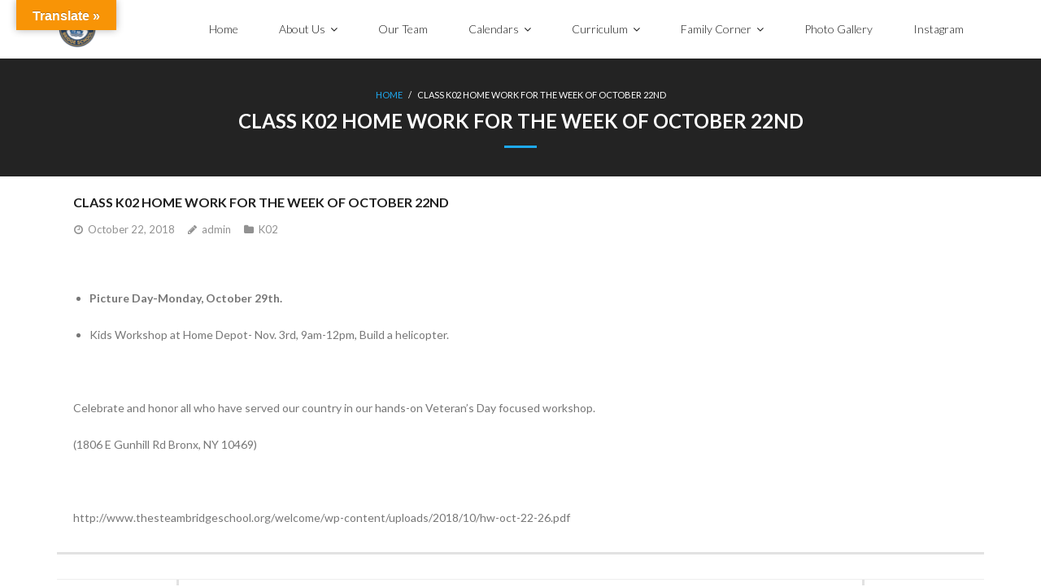

--- FILE ---
content_type: text/html; charset=UTF-8
request_url: https://www.thesteambridgeschool.org/class-k02-home-work-for-the-week-of-october-22nd/
body_size: 12109
content:
<!DOCTYPE html>

<html lang="en-US">
<head>
<meta charset="UTF-8" />
<meta name="viewport" content="width=device-width" />
<link rel="profile" href="//gmpg.org/xfn/11" />
<link rel="pingback" href="" />

<title>Class K02 Home work for the week of October 22nd &#8211; Full STEAM ahead over the Bridge to Success</title>
<meta name='robots' content='max-image-preview:large' />
<link rel='dns-prefetch' href='//translate.google.com' />
<link rel='dns-prefetch' href='//fonts.googleapis.com' />
<link rel="alternate" type="text/calendar" title="Full STEAM ahead over the Bridge to Success &raquo; iCal Feed" href="https://www.thesteambridgeschool.org/events/?ical=1" />
<script type="text/javascript">
/* <![CDATA[ */
window._wpemojiSettings = {"baseUrl":"https:\/\/s.w.org\/images\/core\/emoji\/14.0.0\/72x72\/","ext":".png","svgUrl":"https:\/\/s.w.org\/images\/core\/emoji\/14.0.0\/svg\/","svgExt":".svg","source":{"concatemoji":"https:\/\/www.thesteambridgeschool.org\/wp-includes\/js\/wp-emoji-release.min.js?ver=6.4.3"}};
/*! This file is auto-generated */
!function(i,n){var o,s,e;function c(e){try{var t={supportTests:e,timestamp:(new Date).valueOf()};sessionStorage.setItem(o,JSON.stringify(t))}catch(e){}}function p(e,t,n){e.clearRect(0,0,e.canvas.width,e.canvas.height),e.fillText(t,0,0);var t=new Uint32Array(e.getImageData(0,0,e.canvas.width,e.canvas.height).data),r=(e.clearRect(0,0,e.canvas.width,e.canvas.height),e.fillText(n,0,0),new Uint32Array(e.getImageData(0,0,e.canvas.width,e.canvas.height).data));return t.every(function(e,t){return e===r[t]})}function u(e,t,n){switch(t){case"flag":return n(e,"\ud83c\udff3\ufe0f\u200d\u26a7\ufe0f","\ud83c\udff3\ufe0f\u200b\u26a7\ufe0f")?!1:!n(e,"\ud83c\uddfa\ud83c\uddf3","\ud83c\uddfa\u200b\ud83c\uddf3")&&!n(e,"\ud83c\udff4\udb40\udc67\udb40\udc62\udb40\udc65\udb40\udc6e\udb40\udc67\udb40\udc7f","\ud83c\udff4\u200b\udb40\udc67\u200b\udb40\udc62\u200b\udb40\udc65\u200b\udb40\udc6e\u200b\udb40\udc67\u200b\udb40\udc7f");case"emoji":return!n(e,"\ud83e\udef1\ud83c\udffb\u200d\ud83e\udef2\ud83c\udfff","\ud83e\udef1\ud83c\udffb\u200b\ud83e\udef2\ud83c\udfff")}return!1}function f(e,t,n){var r="undefined"!=typeof WorkerGlobalScope&&self instanceof WorkerGlobalScope?new OffscreenCanvas(300,150):i.createElement("canvas"),a=r.getContext("2d",{willReadFrequently:!0}),o=(a.textBaseline="top",a.font="600 32px Arial",{});return e.forEach(function(e){o[e]=t(a,e,n)}),o}function t(e){var t=i.createElement("script");t.src=e,t.defer=!0,i.head.appendChild(t)}"undefined"!=typeof Promise&&(o="wpEmojiSettingsSupports",s=["flag","emoji"],n.supports={everything:!0,everythingExceptFlag:!0},e=new Promise(function(e){i.addEventListener("DOMContentLoaded",e,{once:!0})}),new Promise(function(t){var n=function(){try{var e=JSON.parse(sessionStorage.getItem(o));if("object"==typeof e&&"number"==typeof e.timestamp&&(new Date).valueOf()<e.timestamp+604800&&"object"==typeof e.supportTests)return e.supportTests}catch(e){}return null}();if(!n){if("undefined"!=typeof Worker&&"undefined"!=typeof OffscreenCanvas&&"undefined"!=typeof URL&&URL.createObjectURL&&"undefined"!=typeof Blob)try{var e="postMessage("+f.toString()+"("+[JSON.stringify(s),u.toString(),p.toString()].join(",")+"));",r=new Blob([e],{type:"text/javascript"}),a=new Worker(URL.createObjectURL(r),{name:"wpTestEmojiSupports"});return void(a.onmessage=function(e){c(n=e.data),a.terminate(),t(n)})}catch(e){}c(n=f(s,u,p))}t(n)}).then(function(e){for(var t in e)n.supports[t]=e[t],n.supports.everything=n.supports.everything&&n.supports[t],"flag"!==t&&(n.supports.everythingExceptFlag=n.supports.everythingExceptFlag&&n.supports[t]);n.supports.everythingExceptFlag=n.supports.everythingExceptFlag&&!n.supports.flag,n.DOMReady=!1,n.readyCallback=function(){n.DOMReady=!0}}).then(function(){return e}).then(function(){var e;n.supports.everything||(n.readyCallback(),(e=n.source||{}).concatemoji?t(e.concatemoji):e.wpemoji&&e.twemoji&&(t(e.twemoji),t(e.wpemoji)))}))}((window,document),window._wpemojiSettings);
/* ]]> */
</script>
<link rel='stylesheet' id='pt-cv-public-style-css' href='https://www.thesteambridgeschool.org/wp-content/plugins/content-views-query-and-display-post-page/public/assets/css/cv.css?ver=4.1' type='text/css' media='all' />
<link rel='stylesheet' id='sbi_styles-css' href='https://www.thesteambridgeschool.org/wp-content/plugins/instagram-feed/css/sbi-styles.min.css?ver=6.9.0' type='text/css' media='all' />
<style id='wp-emoji-styles-inline-css' type='text/css'>

	img.wp-smiley, img.emoji {
		display: inline !important;
		border: none !important;
		box-shadow: none !important;
		height: 1em !important;
		width: 1em !important;
		margin: 0 0.07em !important;
		vertical-align: -0.1em !important;
		background: none !important;
		padding: 0 !important;
	}
</style>
<link rel='stylesheet' id='wp-block-library-css' href='https://www.thesteambridgeschool.org/wp-includes/css/dist/block-library/style.min.css?ver=6.4.3' type='text/css' media='all' />
<style id='classic-theme-styles-inline-css' type='text/css'>
/*! This file is auto-generated */
.wp-block-button__link{color:#fff;background-color:#32373c;border-radius:9999px;box-shadow:none;text-decoration:none;padding:calc(.667em + 2px) calc(1.333em + 2px);font-size:1.125em}.wp-block-file__button{background:#32373c;color:#fff;text-decoration:none}
</style>
<style id='global-styles-inline-css' type='text/css'>
body{--wp--preset--color--black: #000000;--wp--preset--color--cyan-bluish-gray: #abb8c3;--wp--preset--color--white: #ffffff;--wp--preset--color--pale-pink: #f78da7;--wp--preset--color--vivid-red: #cf2e2e;--wp--preset--color--luminous-vivid-orange: #ff6900;--wp--preset--color--luminous-vivid-amber: #fcb900;--wp--preset--color--light-green-cyan: #7bdcb5;--wp--preset--color--vivid-green-cyan: #00d084;--wp--preset--color--pale-cyan-blue: #8ed1fc;--wp--preset--color--vivid-cyan-blue: #0693e3;--wp--preset--color--vivid-purple: #9b51e0;--wp--preset--gradient--vivid-cyan-blue-to-vivid-purple: linear-gradient(135deg,rgba(6,147,227,1) 0%,rgb(155,81,224) 100%);--wp--preset--gradient--light-green-cyan-to-vivid-green-cyan: linear-gradient(135deg,rgb(122,220,180) 0%,rgb(0,208,130) 100%);--wp--preset--gradient--luminous-vivid-amber-to-luminous-vivid-orange: linear-gradient(135deg,rgba(252,185,0,1) 0%,rgba(255,105,0,1) 100%);--wp--preset--gradient--luminous-vivid-orange-to-vivid-red: linear-gradient(135deg,rgba(255,105,0,1) 0%,rgb(207,46,46) 100%);--wp--preset--gradient--very-light-gray-to-cyan-bluish-gray: linear-gradient(135deg,rgb(238,238,238) 0%,rgb(169,184,195) 100%);--wp--preset--gradient--cool-to-warm-spectrum: linear-gradient(135deg,rgb(74,234,220) 0%,rgb(151,120,209) 20%,rgb(207,42,186) 40%,rgb(238,44,130) 60%,rgb(251,105,98) 80%,rgb(254,248,76) 100%);--wp--preset--gradient--blush-light-purple: linear-gradient(135deg,rgb(255,206,236) 0%,rgb(152,150,240) 100%);--wp--preset--gradient--blush-bordeaux: linear-gradient(135deg,rgb(254,205,165) 0%,rgb(254,45,45) 50%,rgb(107,0,62) 100%);--wp--preset--gradient--luminous-dusk: linear-gradient(135deg,rgb(255,203,112) 0%,rgb(199,81,192) 50%,rgb(65,88,208) 100%);--wp--preset--gradient--pale-ocean: linear-gradient(135deg,rgb(255,245,203) 0%,rgb(182,227,212) 50%,rgb(51,167,181) 100%);--wp--preset--gradient--electric-grass: linear-gradient(135deg,rgb(202,248,128) 0%,rgb(113,206,126) 100%);--wp--preset--gradient--midnight: linear-gradient(135deg,rgb(2,3,129) 0%,rgb(40,116,252) 100%);--wp--preset--font-size--small: 13px;--wp--preset--font-size--medium: 20px;--wp--preset--font-size--large: 36px;--wp--preset--font-size--x-large: 42px;--wp--preset--spacing--20: 0.44rem;--wp--preset--spacing--30: 0.67rem;--wp--preset--spacing--40: 1rem;--wp--preset--spacing--50: 1.5rem;--wp--preset--spacing--60: 2.25rem;--wp--preset--spacing--70: 3.38rem;--wp--preset--spacing--80: 5.06rem;--wp--preset--shadow--natural: 6px 6px 9px rgba(0, 0, 0, 0.2);--wp--preset--shadow--deep: 12px 12px 50px rgba(0, 0, 0, 0.4);--wp--preset--shadow--sharp: 6px 6px 0px rgba(0, 0, 0, 0.2);--wp--preset--shadow--outlined: 6px 6px 0px -3px rgba(255, 255, 255, 1), 6px 6px rgba(0, 0, 0, 1);--wp--preset--shadow--crisp: 6px 6px 0px rgba(0, 0, 0, 1);}:where(.is-layout-flex){gap: 0.5em;}:where(.is-layout-grid){gap: 0.5em;}body .is-layout-flow > .alignleft{float: left;margin-inline-start: 0;margin-inline-end: 2em;}body .is-layout-flow > .alignright{float: right;margin-inline-start: 2em;margin-inline-end: 0;}body .is-layout-flow > .aligncenter{margin-left: auto !important;margin-right: auto !important;}body .is-layout-constrained > .alignleft{float: left;margin-inline-start: 0;margin-inline-end: 2em;}body .is-layout-constrained > .alignright{float: right;margin-inline-start: 2em;margin-inline-end: 0;}body .is-layout-constrained > .aligncenter{margin-left: auto !important;margin-right: auto !important;}body .is-layout-constrained > :where(:not(.alignleft):not(.alignright):not(.alignfull)){max-width: var(--wp--style--global--content-size);margin-left: auto !important;margin-right: auto !important;}body .is-layout-constrained > .alignwide{max-width: var(--wp--style--global--wide-size);}body .is-layout-flex{display: flex;}body .is-layout-flex{flex-wrap: wrap;align-items: center;}body .is-layout-flex > *{margin: 0;}body .is-layout-grid{display: grid;}body .is-layout-grid > *{margin: 0;}:where(.wp-block-columns.is-layout-flex){gap: 2em;}:where(.wp-block-columns.is-layout-grid){gap: 2em;}:where(.wp-block-post-template.is-layout-flex){gap: 1.25em;}:where(.wp-block-post-template.is-layout-grid){gap: 1.25em;}.has-black-color{color: var(--wp--preset--color--black) !important;}.has-cyan-bluish-gray-color{color: var(--wp--preset--color--cyan-bluish-gray) !important;}.has-white-color{color: var(--wp--preset--color--white) !important;}.has-pale-pink-color{color: var(--wp--preset--color--pale-pink) !important;}.has-vivid-red-color{color: var(--wp--preset--color--vivid-red) !important;}.has-luminous-vivid-orange-color{color: var(--wp--preset--color--luminous-vivid-orange) !important;}.has-luminous-vivid-amber-color{color: var(--wp--preset--color--luminous-vivid-amber) !important;}.has-light-green-cyan-color{color: var(--wp--preset--color--light-green-cyan) !important;}.has-vivid-green-cyan-color{color: var(--wp--preset--color--vivid-green-cyan) !important;}.has-pale-cyan-blue-color{color: var(--wp--preset--color--pale-cyan-blue) !important;}.has-vivid-cyan-blue-color{color: var(--wp--preset--color--vivid-cyan-blue) !important;}.has-vivid-purple-color{color: var(--wp--preset--color--vivid-purple) !important;}.has-black-background-color{background-color: var(--wp--preset--color--black) !important;}.has-cyan-bluish-gray-background-color{background-color: var(--wp--preset--color--cyan-bluish-gray) !important;}.has-white-background-color{background-color: var(--wp--preset--color--white) !important;}.has-pale-pink-background-color{background-color: var(--wp--preset--color--pale-pink) !important;}.has-vivid-red-background-color{background-color: var(--wp--preset--color--vivid-red) !important;}.has-luminous-vivid-orange-background-color{background-color: var(--wp--preset--color--luminous-vivid-orange) !important;}.has-luminous-vivid-amber-background-color{background-color: var(--wp--preset--color--luminous-vivid-amber) !important;}.has-light-green-cyan-background-color{background-color: var(--wp--preset--color--light-green-cyan) !important;}.has-vivid-green-cyan-background-color{background-color: var(--wp--preset--color--vivid-green-cyan) !important;}.has-pale-cyan-blue-background-color{background-color: var(--wp--preset--color--pale-cyan-blue) !important;}.has-vivid-cyan-blue-background-color{background-color: var(--wp--preset--color--vivid-cyan-blue) !important;}.has-vivid-purple-background-color{background-color: var(--wp--preset--color--vivid-purple) !important;}.has-black-border-color{border-color: var(--wp--preset--color--black) !important;}.has-cyan-bluish-gray-border-color{border-color: var(--wp--preset--color--cyan-bluish-gray) !important;}.has-white-border-color{border-color: var(--wp--preset--color--white) !important;}.has-pale-pink-border-color{border-color: var(--wp--preset--color--pale-pink) !important;}.has-vivid-red-border-color{border-color: var(--wp--preset--color--vivid-red) !important;}.has-luminous-vivid-orange-border-color{border-color: var(--wp--preset--color--luminous-vivid-orange) !important;}.has-luminous-vivid-amber-border-color{border-color: var(--wp--preset--color--luminous-vivid-amber) !important;}.has-light-green-cyan-border-color{border-color: var(--wp--preset--color--light-green-cyan) !important;}.has-vivid-green-cyan-border-color{border-color: var(--wp--preset--color--vivid-green-cyan) !important;}.has-pale-cyan-blue-border-color{border-color: var(--wp--preset--color--pale-cyan-blue) !important;}.has-vivid-cyan-blue-border-color{border-color: var(--wp--preset--color--vivid-cyan-blue) !important;}.has-vivid-purple-border-color{border-color: var(--wp--preset--color--vivid-purple) !important;}.has-vivid-cyan-blue-to-vivid-purple-gradient-background{background: var(--wp--preset--gradient--vivid-cyan-blue-to-vivid-purple) !important;}.has-light-green-cyan-to-vivid-green-cyan-gradient-background{background: var(--wp--preset--gradient--light-green-cyan-to-vivid-green-cyan) !important;}.has-luminous-vivid-amber-to-luminous-vivid-orange-gradient-background{background: var(--wp--preset--gradient--luminous-vivid-amber-to-luminous-vivid-orange) !important;}.has-luminous-vivid-orange-to-vivid-red-gradient-background{background: var(--wp--preset--gradient--luminous-vivid-orange-to-vivid-red) !important;}.has-very-light-gray-to-cyan-bluish-gray-gradient-background{background: var(--wp--preset--gradient--very-light-gray-to-cyan-bluish-gray) !important;}.has-cool-to-warm-spectrum-gradient-background{background: var(--wp--preset--gradient--cool-to-warm-spectrum) !important;}.has-blush-light-purple-gradient-background{background: var(--wp--preset--gradient--blush-light-purple) !important;}.has-blush-bordeaux-gradient-background{background: var(--wp--preset--gradient--blush-bordeaux) !important;}.has-luminous-dusk-gradient-background{background: var(--wp--preset--gradient--luminous-dusk) !important;}.has-pale-ocean-gradient-background{background: var(--wp--preset--gradient--pale-ocean) !important;}.has-electric-grass-gradient-background{background: var(--wp--preset--gradient--electric-grass) !important;}.has-midnight-gradient-background{background: var(--wp--preset--gradient--midnight) !important;}.has-small-font-size{font-size: var(--wp--preset--font-size--small) !important;}.has-medium-font-size{font-size: var(--wp--preset--font-size--medium) !important;}.has-large-font-size{font-size: var(--wp--preset--font-size--large) !important;}.has-x-large-font-size{font-size: var(--wp--preset--font-size--x-large) !important;}
.wp-block-navigation a:where(:not(.wp-element-button)){color: inherit;}
:where(.wp-block-post-template.is-layout-flex){gap: 1.25em;}:where(.wp-block-post-template.is-layout-grid){gap: 1.25em;}
:where(.wp-block-columns.is-layout-flex){gap: 2em;}:where(.wp-block-columns.is-layout-grid){gap: 2em;}
.wp-block-pullquote{font-size: 1.5em;line-height: 1.6;}
</style>
<link rel='stylesheet' id='cvw-pb-animation-styles-css' href='https://www.thesteambridgeschool.org/wp-content/plugins/cvw-pb-animation/aos.css?ver=6.4.3' type='text/css' media='all' />
<link rel='stylesheet' id='finalTilesGallery_stylesheet-css' href='https://www.thesteambridgeschool.org/wp-content/plugins/final-tiles-grid-gallery-lite/scripts/ftg.css?ver=3.6.4' type='text/css' media='all' />
<link rel='stylesheet' id='fontawesome_stylesheet-css' href='https://www.thesteambridgeschool.org/wp-content/plugins/final-tiles-grid-gallery-lite/fonts/font-awesome/css/font-awesome.min.css?ver=6.4.3' type='text/css' media='all' />
<link rel='stylesheet' id='google-language-translator-css' href='https://www.thesteambridgeschool.org/wp-content/plugins/google-language-translator/css/style.css?ver=6.0.20' type='text/css' media='' />
<link rel='stylesheet' id='glt-toolbar-styles-css' href='https://www.thesteambridgeschool.org/wp-content/plugins/google-language-translator/css/toolbar.css?ver=6.0.20' type='text/css' media='' />
<link rel='stylesheet' id='wpsm_team_b-font-awesome-front-css' href='https://www.thesteambridgeschool.org/wp-content/plugins/team-builder/assets/css/font-awesome/css/font-awesome.min.css?ver=6.4.3' type='text/css' media='all' />
<link rel='stylesheet' id='wpsm_team_b_bootstrap-front-css' href='https://www.thesteambridgeschool.org/wp-content/plugins/team-builder/assets/css/bootstrap-front.css?ver=6.4.3' type='text/css' media='all' />
<link rel='stylesheet' id='wpsm_team_b_team-css' href='https://www.thesteambridgeschool.org/wp-content/plugins/team-builder/assets/css/team.css?ver=6.4.3' type='text/css' media='all' />
<link rel='stylesheet' id='wpsm_team_b_owl_carousel_min_css-css' href='https://www.thesteambridgeschool.org/wp-content/plugins/team-builder/assets/css/owl.carousel.min.css?ver=6.4.3' type='text/css' media='all' />
<link rel='stylesheet' id='thinkup-google-fonts-css' href='//fonts.googleapis.com/css?family=Lato%3A300%2C400%2C600%2C700&#038;subset=latin%2Clatin-ext' type='text/css' media='all' />
<link rel='stylesheet' id='prettyPhoto-css' href='https://www.thesteambridgeschool.org/wp-content/themes/melos/lib/extentions/prettyPhoto/css/prettyPhoto.css?ver=3.1.6' type='text/css' media='all' />
<link rel='stylesheet' id='thinkup-bootstrap-css' href='https://www.thesteambridgeschool.org/wp-content/themes/melos/lib/extentions/bootstrap/css/bootstrap.min.css?ver=2.3.2' type='text/css' media='all' />
<link rel='stylesheet' id='dashicons-css' href='https://www.thesteambridgeschool.org/wp-includes/css/dashicons.min.css?ver=6.4.3' type='text/css' media='all' />
<link rel='stylesheet' id='font-awesome-css' href='https://www.thesteambridgeschool.org/wp-content/themes/melos/lib/extentions/font-awesome/css/font-awesome.min.css?ver=4.7.0' type='text/css' media='all' />
<link rel='stylesheet' id='thinkup-shortcodes-css' href='https://www.thesteambridgeschool.org/wp-content/themes/melos/styles/style-shortcodes.css?ver=1.3.12' type='text/css' media='all' />
<link rel='stylesheet' id='thinkup-style-css' href='https://www.thesteambridgeschool.org/wp-content/themes/melos/style.css?ver=1.3.12' type='text/css' media='all' />
<link rel='stylesheet' id='thinkup-responsive-css' href='https://www.thesteambridgeschool.org/wp-content/themes/melos/styles/style-responsive.css?ver=1.3.12' type='text/css' media='all' />
<script type="text/javascript" src="https://www.thesteambridgeschool.org/wp-includes/js/jquery/jquery.min.js?ver=3.7.1" id="jquery-core-js"></script>
<script type="text/javascript" src="https://www.thesteambridgeschool.org/wp-includes/js/jquery/jquery-migrate.min.js?ver=3.4.1" id="jquery-migrate-js"></script>
<script type="text/javascript" src="https://www.thesteambridgeschool.org/wp-content/plugins/team-builder/assets/js/owl.carousel.min.js?ver=6.4.3" id="wpsm_team_b_owl_carousel_min_js-js"></script>
<link rel="https://api.w.org/" href="https://www.thesteambridgeschool.org/wp-json/" /><link rel="alternate" type="application/json" href="https://www.thesteambridgeschool.org/wp-json/wp/v2/posts/1980" /><meta name="generator" content="WordPress 6.4.3" />
<link rel="canonical" href="https://www.thesteambridgeschool.org/class-k02-home-work-for-the-week-of-october-22nd/" />
<link rel='shortlink' href='https://www.thesteambridgeschool.org/?p=1980' />
<link rel="alternate" type="application/json+oembed" href="https://www.thesteambridgeschool.org/wp-json/oembed/1.0/embed?url=https%3A%2F%2Fwww.thesteambridgeschool.org%2Fclass-k02-home-work-for-the-week-of-october-22nd%2F" />
<link rel="alternate" type="text/xml+oembed" href="https://www.thesteambridgeschool.org/wp-json/oembed/1.0/embed?url=https%3A%2F%2Fwww.thesteambridgeschool.org%2Fclass-k02-home-work-for-the-week-of-october-22nd%2F&#038;format=xml" />
<style>p.hello{font-size:12px;color:darkgray;}#google_language_translator,#flags{text-align:left;}#google_language_translator{clear:both;}#flags{width:165px;}#flags a{display:inline-block;margin-right:2px;}#google_language_translator{width:auto!important;}div.skiptranslate.goog-te-gadget{display:inline!important;}.goog-tooltip{display: none!important;}.goog-tooltip:hover{display: none!important;}.goog-text-highlight{background-color:transparent!important;border:none!important;box-shadow:none!important;}#google_language_translator select.goog-te-combo{color:#32373c;}#google_language_translator{color:transparent;}body{top:0px!important;}#goog-gt-{display:none!important;}font font{background-color:transparent!important;box-shadow:none!important;position:initial!important;}#glt-translate-trigger{bottom:auto;top:0;left:20px;right:auto;}.tool-container.tool-top{top:50px!important;bottom:auto!important;}.tool-container.tool-top .arrow{border-color:transparent transparent #d0cbcb;top:-14px;}#glt-translate-trigger > span{color:#ffffff;}#glt-translate-trigger{background:#f89406;}.goog-te-gadget .goog-te-combo{width:100%;}</style>			<!-- DO NOT COPY THIS SNIPPET! Start of Page Analytics Tracking for HubSpot WordPress plugin v11.3.6-->
			<script class="hsq-set-content-id" data-content-id="blog-post">
				var _hsq = _hsq || [];
				_hsq.push(["setContentType", "blog-post"]);
			</script>
			<!-- DO NOT COPY THIS SNIPPET! End of Page Analytics Tracking for HubSpot WordPress plugin -->
			<meta name="tec-api-version" content="v1"><meta name="tec-api-origin" content="https://www.thesteambridgeschool.org"><link rel="alternate" href="https://www.thesteambridgeschool.org/wp-json/tribe/events/v1/" /><link href='//fonts.googleapis.com/css?family=Playfair+Display:400,700,900|Lora:400,700|Open+Sans:400,300,700|Oswald:700,300|Roboto:400,700,300|Signika:400,700,300' rel='stylesheet' type='text/css'><link rel="icon" href="https://www.thesteambridgeschool.org/wp-content/uploads/2025/07/cropped-Screenshot-2025-07-07-at-11.47.25 AM-1-32x32.png" sizes="32x32" />
<link rel="icon" href="https://www.thesteambridgeschool.org/wp-content/uploads/2025/07/cropped-Screenshot-2025-07-07-at-11.47.25 AM-1-192x192.png" sizes="192x192" />
<link rel="apple-touch-icon" href="https://www.thesteambridgeschool.org/wp-content/uploads/2025/07/cropped-Screenshot-2025-07-07-at-11.47.25 AM-1-180x180.png" />
<meta name="msapplication-TileImage" content="https://www.thesteambridgeschool.org/wp-content/uploads/2025/07/cropped-Screenshot-2025-07-07-at-11.47.25 AM-1-270x270.png" />
		<style type="text/css" id="wp-custom-css">
			#body-core {
background: #fff;
min-width: 320px;
}

#body-core #main-core > article {
background: #FFF;
border-bottom: 3px solid #e2e2e2;
padding: 0px;
margin-bottom: 30px;
}

#header .menu > li.menu-hover > a, #header .menu > li.current_page_item > a, #header .menu > li.current-menu-item > a, #header .menu > li.current-menu-ancestor > a, #header .menu > li > a:hover, #header-sticky .menu > li.menu-hover > a, #header-sticky .menu > li.current_page_item > a, #header-sticky .menu > li.current-menu-item > a, #header-sticky .menu > li.current-menu-ancestor > a, #header-sticky .menu > li > a:hover {
color: #333;
background: #fff;
border-top: 2px solid #545;
}

#content {
clear: both;
margin: 0;
padding: 0px 10px;
}

a{
	color:#666;
	
}

.pt-cv-view .pt-cv-ifield {
    margin-bottom: 0!important;
    color: #fff;
}

#sb_instagram .sb_instagram_header .sbi_header_text.sbi_no_bio h3 {
    padding-top: 9px!important;
    color: #fff;
}

.event-list .startdate, .event-list .enddate {
    text-align: center;
    width: 3.2em;
    border-radius: 5px;
    color: #000;
    background-color:#dee;
}
.pt-cv-wrapper .btn-success {
    color: #fff;
    background-color: #132A13;
    border-color: #132A13;
}

#content a {
    text-decoration: none;
}		</style>
		</head>

<body class="post-template-default single single-post postid-1980 single-format-standard wp-custom-logo tribe-no-js layout-sidebar-none layout-responsive pre-header-style1 header-style1">
<div id="body-core" class="hfeed site">

	<a class="skip-link screen-reader-text" href="#content">Skip to content</a>
	<!-- .skip-link -->

	<header>
	<div id="site-header">

			
		<div id="pre-header">
		<div class="wrap-safari">
		<div id="pre-header-core" class="main-navigation">
  
			
			
			
		</div>
		</div>
		</div>
		<!-- #pre-header -->

				<div id="header">
		<div id="header-core">

			
			<div id="logo">
			<a href="https://www.thesteambridgeschool.org/" class="custom-logo-link" rel="home"><img width="206" height="204" src="https://www.thesteambridgeschool.org/wp-content/uploads/2025/12/thumbnail_new-emblem.png" class="custom-logo" alt="Full STEAM ahead over the Bridge to Success" decoding="async" srcset="https://www.thesteambridgeschool.org/wp-content/uploads/2025/12/thumbnail_new-emblem.png 206w, https://www.thesteambridgeschool.org/wp-content/uploads/2025/12/thumbnail_new-emblem-150x150.png 150w, https://www.thesteambridgeschool.org/wp-content/uploads/2025/12/thumbnail_new-emblem-120x120.png 120w, https://www.thesteambridgeschool.org/wp-content/uploads/2025/12/thumbnail_new-emblem-105x105.png 105w" sizes="(max-width: 206px) 100vw, 206px" /></a>			</div>

			
			<div id="header-links" class="main-navigation">
			<div id="header-links-inner" class="header-links">

				<ul id="menu-main" class="menu"><li id="menu-item-20" class="menu-item menu-item-type-post_type menu-item-object-page menu-item-home"><a href="https://www.thesteambridgeschool.org/"><span>Home</span></a></li>
<li id="menu-item-219" class="menu-item menu-item-type-post_type menu-item-object-page menu-item-has-children"><a href="https://www.thesteambridgeschool.org/about/"><span>About Us</span></a>
<ul class="sub-menu">
	<li id="menu-item-114" class="menu-item menu-item-type-post_type menu-item-object-page"><a href="https://www.thesteambridgeschool.org/contact-us/">Contact Us</a></li>
</ul>
</li>
<li id="menu-item-3528" class="menu-item menu-item-type-post_type menu-item-object-page"><a href="https://www.thesteambridgeschool.org/our-team/"><span>Our Team</span></a></li>
<li id="menu-item-3503" class="menu-item menu-item-type-custom menu-item-object-custom menu-item-has-children"><a href="#"><span>Calendars</span></a>
<ul class="sub-menu">
	<li id="menu-item-108" class="menu-item menu-item-type-post_type menu-item-object-page"><a href="https://www.thesteambridgeschool.org/nyc-calendar/">NYC Calendar</a></li>
	<li id="menu-item-2974" class="menu-item menu-item-type-custom menu-item-object-custom"><a target="_blank" href="#">School Calendar</a></li>
</ul>
</li>
<li id="menu-item-3502" class="menu-item menu-item-type-custom menu-item-object-custom menu-item-has-children"><a href="#"><span>Curriculum</span></a>
<ul class="sub-menu">
	<li id="menu-item-3535" class="menu-item menu-item-type-post_type menu-item-object-page"><a href="https://www.thesteambridgeschool.org/specials/">Specials</a></li>
	<li id="menu-item-3536" class="menu-item menu-item-type-post_type menu-item-object-page"><a href="https://www.thesteambridgeschool.org/math/">Math</a></li>
	<li id="menu-item-3537" class="menu-item menu-item-type-post_type menu-item-object-page"><a href="https://www.thesteambridgeschool.org/ela/">ELA</a></li>
</ul>
</li>
<li id="menu-item-21" class="menu-item menu-item-type-post_type menu-item-object-page menu-item-has-children"><a href="https://www.thesteambridgeschool.org/parent/"><span>Family Corner</span></a>
<ul class="sub-menu">
	<li id="menu-item-3676" class="menu-item menu-item-type-post_type menu-item-object-page"><a href="https://www.thesteambridgeschool.org/family-handbook/">Family Handbook</a></li>
	<li id="menu-item-3566" class="menu-item menu-item-type-custom menu-item-object-custom"><a href="#">Parent Coordinators Corner</a></li>
	<li id="menu-item-3581" class="menu-item menu-item-type-post_type menu-item-object-page"><a href="https://www.thesteambridgeschool.org/school-leadership-team/">SLT</a></li>
	<li id="menu-item-2826" class="menu-item menu-item-type-custom menu-item-object-custom menu-item-has-children"><a href="#">Submit a ticket</a>
	<ul class="sub-menu">
		<li id="menu-item-2948" class="menu-item menu-item-type-post_type menu-item-object-page"><a href="https://www.thesteambridgeschool.org/parent-helpdesk/">Parent Helpdesk</a></li>
		<li id="menu-item-2947" class="menu-item menu-item-type-post_type menu-item-object-page"><a href="https://www.thesteambridgeschool.org/staff-ticket-system/">Staff Ticket System</a></li>
	</ul>
</li>
	<li id="menu-item-3350" class="menu-item menu-item-type-custom menu-item-object-custom menu-item-has-children"><a href="https://drive.google.com/drive/folders/1yQOZU1pxa7d0SdKaMiV8fUHq9V2_Kywx?usp=sharing">Resource Folder</a>
	<ul class="sub-menu">
		<li id="menu-item-3106" class="menu-item menu-item-type-custom menu-item-object-custom"><a href="https://sites.google.com/schools.nyc.gov/resourceguide/home?authuser=2">Parent Resource Guide</a></li>
		<li id="menu-item-2920" class="menu-item menu-item-type-custom menu-item-object-custom"><a href="https://www.foodbanknyc.org/get-help/">Food Bank</a></li>
		<li id="menu-item-2918" class="menu-item menu-item-type-custom menu-item-object-custom"><a href="https://www.unlocal.org/wp-content/uploads/2020/03/1.-Food-Resources-5-boroughs.pdf">Food Pantry 1</a></li>
		<li id="menu-item-2919" class="menu-item menu-item-type-custom menu-item-object-custom"><a href="https://www.foodpantries.org/">Food Panty 2</a></li>
	</ul>
</li>
	<li id="menu-item-170" class="menu-item menu-item-type-post_type menu-item-object-page menu-item-has-children"><a href="https://www.thesteambridgeschool.org/helpful-websites/">Helpful Websites</a>
	<ul class="sub-menu">
		<li id="menu-item-2637" class="menu-item menu-item-type-custom menu-item-object-custom"><a href="https://idpcloud.nycenet.edu/usc/applications">TeachHub</a></li>
	</ul>
</li>
	<li id="menu-item-3341" class="menu-item menu-item-type-custom menu-item-object-custom menu-item-has-children"><a href="#">Policies</a>
	<ul class="sub-menu">
		<li id="menu-item-3675" class="menu-item menu-item-type-post_type menu-item-object-page"><a href="https://www.thesteambridgeschool.org/attendance-policy/">Attendance Policy</a></li>
		<li id="menu-item-3111" class="menu-item menu-item-type-post_type menu-item-object-page"><a href="https://www.thesteambridgeschool.org/grading-policy/">Grading Policy</a></li>
		<li id="menu-item-3342" class="menu-item menu-item-type-post_type menu-item-object-page"><a href="https://www.thesteambridgeschool.org/inclusion-policy/">Inclusion Policy</a></li>
	</ul>
</li>
</ul>
</li>
<li id="menu-item-3570" class="menu-item menu-item-type-post_type menu-item-object-page"><a href="https://www.thesteambridgeschool.org/photo-gallery/"><span>Photo Gallery</span></a></li>
<li id="menu-item-3519" class="menu-item menu-item-type-custom menu-item-object-custom"><a href="https://www.instagram.com/ps481/"><span>Instagram</span></a></li>
</ul>				
				
			</div>
			</div>
			<!-- #header-links .main-navigation -->
 	
			<div id="header-nav"><a class="btn-navbar collapsed" data-toggle="collapse" data-target=".nav-collapse" tabindex="0"><span class="icon-bar"></span><span class="icon-bar"></span><span class="icon-bar"></span></a></div>
		</div>
		</div>
		<!-- #header -->

		<div id="header-responsive"><div id="header-responsive-inner" class="responsive-links nav-collapse collapse"><ul id="menu-main-1" class=""><li id="res-menu-item-20" class="menu-item menu-item-type-post_type menu-item-object-page menu-item-home"><a href="https://www.thesteambridgeschool.org/"><span>Home</span></a></li>
<li id="res-menu-item-219" class="menu-item menu-item-type-post_type menu-item-object-page menu-item-has-children"><a href="https://www.thesteambridgeschool.org/about/"><span>About Us</span></a>
<ul class="sub-menu">
	<li id="res-menu-item-114" class="menu-item menu-item-type-post_type menu-item-object-page"><a href="https://www.thesteambridgeschool.org/contact-us/">&#45; Contact Us</a></li>
</ul>
</li>
<li id="res-menu-item-3528" class="menu-item menu-item-type-post_type menu-item-object-page"><a href="https://www.thesteambridgeschool.org/our-team/"><span>Our Team</span></a></li>
<li id="res-menu-item-3503" class="menu-item menu-item-type-custom menu-item-object-custom menu-item-has-children"><a href="#"><span>Calendars</span></a>
<ul class="sub-menu">
	<li id="res-menu-item-108" class="menu-item menu-item-type-post_type menu-item-object-page"><a href="https://www.thesteambridgeschool.org/nyc-calendar/">&#45; NYC Calendar</a></li>
	<li id="res-menu-item-2974" class="menu-item menu-item-type-custom menu-item-object-custom"><a target="_blank" href="#">&#45; School Calendar</a></li>
</ul>
</li>
<li id="res-menu-item-3502" class="menu-item menu-item-type-custom menu-item-object-custom menu-item-has-children"><a href="#"><span>Curriculum</span></a>
<ul class="sub-menu">
	<li id="res-menu-item-3535" class="menu-item menu-item-type-post_type menu-item-object-page"><a href="https://www.thesteambridgeschool.org/specials/">&#45; Specials</a></li>
	<li id="res-menu-item-3536" class="menu-item menu-item-type-post_type menu-item-object-page"><a href="https://www.thesteambridgeschool.org/math/">&#45; Math</a></li>
	<li id="res-menu-item-3537" class="menu-item menu-item-type-post_type menu-item-object-page"><a href="https://www.thesteambridgeschool.org/ela/">&#45; ELA</a></li>
</ul>
</li>
<li id="res-menu-item-21" class="menu-item menu-item-type-post_type menu-item-object-page menu-item-has-children"><a href="https://www.thesteambridgeschool.org/parent/"><span>Family Corner</span></a>
<ul class="sub-menu">
	<li id="res-menu-item-3676" class="menu-item menu-item-type-post_type menu-item-object-page"><a href="https://www.thesteambridgeschool.org/family-handbook/">&#45; Family Handbook</a></li>
	<li id="res-menu-item-3566" class="menu-item menu-item-type-custom menu-item-object-custom"><a href="#">&#45; Parent Coordinators Corner</a></li>
	<li id="res-menu-item-3581" class="menu-item menu-item-type-post_type menu-item-object-page"><a href="https://www.thesteambridgeschool.org/school-leadership-team/">&#45; SLT</a></li>
	<li id="res-menu-item-2826" class="menu-item menu-item-type-custom menu-item-object-custom menu-item-has-children"><a href="#">&#45; Submit a ticket</a>
	<ul class="sub-menu">
		<li id="res-menu-item-2948" class="menu-item menu-item-type-post_type menu-item-object-page"><a href="https://www.thesteambridgeschool.org/parent-helpdesk/">&#45; &#45; Parent Helpdesk</a></li>
		<li id="res-menu-item-2947" class="menu-item menu-item-type-post_type menu-item-object-page"><a href="https://www.thesteambridgeschool.org/staff-ticket-system/">&#45; &#45; Staff Ticket System</a></li>
	</ul>
</li>
	<li id="res-menu-item-3350" class="menu-item menu-item-type-custom menu-item-object-custom menu-item-has-children"><a href="https://drive.google.com/drive/folders/1yQOZU1pxa7d0SdKaMiV8fUHq9V2_Kywx?usp=sharing">&#45; Resource Folder</a>
	<ul class="sub-menu">
		<li id="res-menu-item-3106" class="menu-item menu-item-type-custom menu-item-object-custom"><a href="https://sites.google.com/schools.nyc.gov/resourceguide/home?authuser=2">&#45; &#45; Parent Resource Guide</a></li>
		<li id="res-menu-item-2920" class="menu-item menu-item-type-custom menu-item-object-custom"><a href="https://www.foodbanknyc.org/get-help/">&#45; &#45; Food Bank</a></li>
		<li id="res-menu-item-2918" class="menu-item menu-item-type-custom menu-item-object-custom"><a href="https://www.unlocal.org/wp-content/uploads/2020/03/1.-Food-Resources-5-boroughs.pdf">&#45; &#45; Food Pantry 1</a></li>
		<li id="res-menu-item-2919" class="menu-item menu-item-type-custom menu-item-object-custom"><a href="https://www.foodpantries.org/">&#45; &#45; Food Panty 2</a></li>
	</ul>
</li>
	<li id="res-menu-item-170" class="menu-item menu-item-type-post_type menu-item-object-page menu-item-has-children"><a href="https://www.thesteambridgeschool.org/helpful-websites/">&#45; Helpful Websites</a>
	<ul class="sub-menu">
		<li id="res-menu-item-2637" class="menu-item menu-item-type-custom menu-item-object-custom"><a href="https://idpcloud.nycenet.edu/usc/applications">&#45; &#45; TeachHub</a></li>
	</ul>
</li>
	<li id="res-menu-item-3341" class="menu-item menu-item-type-custom menu-item-object-custom menu-item-has-children"><a href="#">&#45; Policies</a>
	<ul class="sub-menu">
		<li id="res-menu-item-3675" class="menu-item menu-item-type-post_type menu-item-object-page"><a href="https://www.thesteambridgeschool.org/attendance-policy/">&#45; &#45; Attendance Policy</a></li>
		<li id="res-menu-item-3111" class="menu-item menu-item-type-post_type menu-item-object-page"><a href="https://www.thesteambridgeschool.org/grading-policy/">&#45; &#45; Grading Policy</a></li>
		<li id="res-menu-item-3342" class="menu-item menu-item-type-post_type menu-item-object-page"><a href="https://www.thesteambridgeschool.org/inclusion-policy/">&#45; &#45; Inclusion Policy</a></li>
	</ul>
</li>
</ul>
</li>
<li id="res-menu-item-3570" class="menu-item menu-item-type-post_type menu-item-object-page"><a href="https://www.thesteambridgeschool.org/photo-gallery/"><span>Photo Gallery</span></a></li>
<li id="res-menu-item-3519" class="menu-item menu-item-type-custom menu-item-object-custom"><a href="https://www.instagram.com/ps481/"><span>Instagram</span></a></li>
</ul></div></div>
		
		<div id="intro" class=""><div class="wrap-safari"><div id="intro-core"><div id="breadcrumbs"><div id="breadcrumbs-core"><a href="https://www.thesteambridgeschool.org/">Home</a><span class="delimiter"> / </span> Class K02 Home work for the week of October 22nd</div></div><h1 class="page-title"><span>Class K02 Home work for the week of October 22nd</span></h1></div></div></div>
		
		
		
	</div>


	</header>
	<!-- header -->

		
	<div id="content">
	<div id="content-core">

		<div id="main">
		<div id="main-core">
			
				
		<article id="post-1980" class="post-1980 post type-post status-publish format-standard hentry category-k02 format-nomedia">

				<header class="entry-header"><h3 class="post-title">Class K02 Home work for the week of October 22nd</h3><div class="entry-meta"><span class="date"><a href="https://www.thesteambridgeschool.org/class-k02-home-work-for-the-week-of-october-22nd/" title="Class K02 Home work for the week of October 22nd"><time datetime="2018-10-22T12:35:08+00:00"><span class="date-month">October 22, 2018</span></time></a></span><span class="author"><a href="https://www.thesteambridgeschool.org/author/admin/" title="View all posts by admin" rel="author">admin</a></span><span class="category"><a href="https://www.thesteambridgeschool.org/category/k02/" rel="category tag">K02</a></span></div><div class="clearboth"></div></header><!-- .entry-header -->
		<div class="entry-content">
			<p>&nbsp;</p>
<ul>
<li><b>Picture Day-Monday, October 29th. </b></li>
</ul>
<ul>
<li>Kids Workshop at Home Depot- Nov. 3rd, 9am-12pm, Build a helicopter.</li>
</ul>
<p>&nbsp;</p>
<p><span style="font-weight: 400;">Celebrate and honor all who have served our country in our hands-on Veteran’s Day focused workshop.</span></p>
<p><span style="font-weight: 400;"> (</span><span style="font-weight: 400;">1806 E Gunhill Rd Bronx, NY 10469) </span></p>
<p>&nbsp;</p>
<p>http://www.thesteambridgeschool.org/welcome/wp-content/uploads/2018/10/hw-oct-22-26.pdf</p>
					</div><!-- .entry-content -->

		</article>

		<div class="clearboth"></div>
				
					<nav role="navigation" id="nav-below">
	
		<div class="nav-previous"><a href="https://www.thesteambridgeschool.org/class-k02-home-work-for-the-week-of-october-15th/" rel="prev"><span class="meta-icon"><i class="fa fa-angle-left fa-lg"></i></span><span class="meta-nav">Previous</span></a></div>		<div class="nav-next"><a href="https://www.thesteambridgeschool.org/class-k01-home-work-for-the-week-of-october-22nd/" rel="next"><span class="meta-nav">Next</span><span class="meta-icon"><i class="fa fa-angle-right fa-lg"></i></span></a></div>
	
	</nav><!-- #nav-below -->
	
				
			

		</div><!-- #main-core -->
		</div><!-- #main -->
			</div>
	</div><!-- #content -->

	<footer>
		<div id="footer"><div id="footer-core" class="option3"><div id="footer-col1" class="widget-area"><aside class="widget widget_text">			<div class="textwidget"><ul>
<li><a href="/cdn-cgi/l/email-protection#d7b0a5bea1b2a5b6e3e597a4b4bfb8b8bba4f9b9aeb4f9b0b8a1">Contact Principal</a></li>
<li><a href="/cdn-cgi/l/email-protection#50343d333c35313e6362102333383f3f3c237e3e29337e373f26">Contact Assistant Principal</a></li>
<li><a href="/cdn-cgi/l/email-protection#80ecf0e1e4e9eeb2c0f3e3e8efefecf3aeeef9e3aee7eff6">Contact Secretary</a></li>
<li><a href="/cdn-cgi/l/email-protection#3d574a54515654534e5253097d4e5e555252514e1353445e135a524b">Contact Parent Coordinator</a></li>
</ul>
</div>
		</aside></div><div id="footer-col2" class="widget-area"><aside class="widget widget_text">			<div class="textwidget"><ul>
<li>Gidget Rivera, Principal</li>
<li>Dayne Mclean, Assistant Principal</li>
<li>Laila Padin, Secretary</li>
<li>Jaquada Wilkinson, Parent Coordinator</li>
</ul>
</div>
		</aside></div><div id="footer-col3" class="widget-area"><aside class="widget widget_text">			<div class="textwidget"><ul>
<li>1684 White Plains Road,</li>
<li>Bronx, NY 10462</li>
<li>Tel: (718)239- 5660</li>
<li>Fax: (718)239- 5665</li>
</ul>
</div>
		</aside></div></div></div><!-- #footer -->		
		<div id="sub-footer">
		<div id="sub-footer-core">
		
			<div class="copyright">
Developed by <a href="https://www.gloripub.com">Gloripub Solutions</a> | &copy Copyright 2015 	</div>
			<!-- .copyright -->

						<div id="footer-menu" class="sub-footer-links"><ul id="menu-footer" class="menu"><li id="menu-item-1855" class="menu-item menu-item-type-post_type menu-item-object-page menu-item-1855"><a href="https://www.thesteambridgeschool.org/contact-us/">Contact Us</a></li>
</ul></div>						<!-- #footer-menu -->

			
		</div>
		</div>
	</footer><!-- footer -->

</div><!-- #body-core -->

<div id="glt-translate-trigger"><span class="translate">Translate »</span></div><div id="glt-toolbar"></div><div id="flags" style="display:none" class="size18"><ul id="sortable" class="ui-sortable"><li id="Albanian"><a href="#" title="Albanian" class="nturl notranslate sq flag Albanian"></a></li><li id="Arabic"><a href="#" title="Arabic" class="nturl notranslate ar flag Arabic"></a></li><li id="Bengali"><a href="#" title="Bengali" class="nturl notranslate bn flag Bengali"></a></li><li id="English"><a href="#" title="English" class="nturl notranslate en flag united-states"></a></li><li id="French"><a href="#" title="French" class="nturl notranslate fr flag French"></a></li><li id="Hausa"><a href="#" title="Hausa" class="nturl notranslate ha flag Hausa"></a></li><li id="Spanish"><a href="#" title="Spanish" class="nturl notranslate es flag Spanish"></a></li><li id="Urdu"><a href="#" title="Urdu" class="nturl notranslate ur flag Urdu"></a></li></ul></div><div id='glt-footer'><div id="google_language_translator" class="default-language-en"></div></div><script data-cfasync="false" src="/cdn-cgi/scripts/5c5dd728/cloudflare-static/email-decode.min.js"></script><script>function GoogleLanguageTranslatorInit() { new google.translate.TranslateElement({pageLanguage: 'en', includedLanguages:'sq,ar,bn,en,fr,ha,es,ur', autoDisplay: false}, 'google_language_translator');}</script>		<script>
		( function ( body ) {
			'use strict';
			body.className = body.className.replace( /\btribe-no-js\b/, 'tribe-js' );
		} )( document.body );
		</script>
		<!-- Instagram Feed JS -->
<script type="text/javascript">
var sbiajaxurl = "https://www.thesteambridgeschool.org/wp-admin/admin-ajax.php";
</script>
<script> /* <![CDATA[ */var tribe_l10n_datatables = {"aria":{"sort_ascending":": activate to sort column ascending","sort_descending":": activate to sort column descending"},"length_menu":"Show _MENU_ entries","empty_table":"No data available in table","info":"Showing _START_ to _END_ of _TOTAL_ entries","info_empty":"Showing 0 to 0 of 0 entries","info_filtered":"(filtered from _MAX_ total entries)","zero_records":"No matching records found","search":"Search:","all_selected_text":"All items on this page were selected. ","select_all_link":"Select all pages","clear_selection":"Clear Selection.","pagination":{"all":"All","next":"Next","previous":"Previous"},"select":{"rows":{"0":"","_":": Selected %d rows","1":": Selected 1 row"}},"datepicker":{"dayNames":["Sunday","Monday","Tuesday","Wednesday","Thursday","Friday","Saturday"],"dayNamesShort":["Sun","Mon","Tue","Wed","Thu","Fri","Sat"],"dayNamesMin":["S","M","T","W","T","F","S"],"monthNames":["January","February","March","April","May","June","July","August","September","October","November","December"],"monthNamesShort":["January","February","March","April","May","June","July","August","September","October","November","December"],"monthNamesMin":["Jan","Feb","Mar","Apr","May","Jun","Jul","Aug","Sep","Oct","Nov","Dec"],"nextText":"Next","prevText":"Prev","currentText":"Today","closeText":"Done","today":"Today","clear":"Clear"}};/* ]]> */ </script><script type="text/javascript" id="pt-cv-content-views-script-js-extra">
/* <![CDATA[ */
var PT_CV_PUBLIC = {"_prefix":"pt-cv-","page_to_show":"5","_nonce":"77f21008ea","is_admin":"","is_mobile":"","ajaxurl":"https:\/\/www.thesteambridgeschool.org\/wp-admin\/admin-ajax.php","lang":"","loading_image_src":"data:image\/gif;base64,R0lGODlhDwAPALMPAMrKygwMDJOTkz09PZWVla+vr3p6euTk5M7OzuXl5TMzMwAAAJmZmWZmZszMzP\/\/\/yH\/[base64]\/wyVlamTi3nSdgwFNdhEJgTJoNyoB9ISYoQmdjiZPcj7EYCAeCF1gEDo4Dz2eIAAAh+QQFCgAPACwCAAAADQANAAAEM\/DJBxiYeLKdX3IJZT1FU0iIg2RNKx3OkZVnZ98ToRD4MyiDnkAh6BkNC0MvsAj0kMpHBAAh+QQFCgAPACwGAAAACQAPAAAEMDC59KpFDll73HkAA2wVY5KgiK5b0RRoI6MuzG6EQqCDMlSGheEhUAgqgUUAFRySIgAh+QQFCgAPACwCAAIADQANAAAEM\/DJKZNLND\/[base64]"};
var PT_CV_PAGINATION = {"first":"\u00ab","prev":"\u2039","next":"\u203a","last":"\u00bb","goto_first":"Go to first page","goto_prev":"Go to previous page","goto_next":"Go to next page","goto_last":"Go to last page","current_page":"Current page is","goto_page":"Go to page"};
/* ]]> */
</script>
<script type="text/javascript" src="https://www.thesteambridgeschool.org/wp-content/plugins/content-views-query-and-display-post-page/public/assets/js/cv.js?ver=4.1" id="pt-cv-content-views-script-js"></script>
<script type="text/javascript" src="https://www.thesteambridgeschool.org/wp-content/plugins/final-tiles-grid-gallery-lite/scripts/jquery.finalTilesGallery.js?ver=3.6.4" id="finalTilesGallery-js"></script>
<script type="text/javascript" src="https://www.thesteambridgeschool.org/wp-content/plugins/google-language-translator/js/scripts.js?ver=6.0.20" id="scripts-js"></script>
<script type="text/javascript" src="//translate.google.com/translate_a/element.js?cb=GoogleLanguageTranslatorInit" id="scripts-google-js"></script>
<script type="text/javascript" src="https://www.thesteambridgeschool.org/wp-includes/js/imagesloaded.min.js?ver=5.0.0" id="imagesloaded-js"></script>
<script type="text/javascript" src="https://www.thesteambridgeschool.org/wp-content/themes/melos/lib/extentions/prettyPhoto/js/jquery.prettyPhoto.js?ver=3.1.6" id="prettyPhoto-js"></script>
<script type="text/javascript" src="https://www.thesteambridgeschool.org/wp-content/themes/melos/lib/scripts/plugins/scrollup/jquery.scrollUp.min.js?ver=2.4.1" id="jquery-scrollup-js"></script>
<script type="text/javascript" src="https://www.thesteambridgeschool.org/wp-content/themes/melos/lib/extentions/bootstrap/js/bootstrap.js?ver=2.3.2" id="thinkup-bootstrap-js"></script>
<script type="text/javascript" src="https://www.thesteambridgeschool.org/wp-content/themes/melos/lib/scripts/main-frontend.js?ver=1.3.12" id="thinkup-frontend-js"></script>
<script type="text/javascript" src="https://www.thesteambridgeschool.org/wp-content/themes/melos/lib/scripts/plugins/ResponsiveSlides/responsiveslides.min.js?ver=1.54" id="responsiveslides-js"></script>
<script type="text/javascript" src="https://www.thesteambridgeschool.org/wp-content/themes/melos/lib/scripts/plugins/ResponsiveSlides/responsiveslides-call.js?ver=1.3.12" id="thinkup-responsiveslides-js"></script>
<script type="text/javascript" src="https://www.thesteambridgeschool.org/wp-content/plugins/cvw-pb-animation/aos.js?ver=6.4.3" id="cvw-pb-animation-js-js"></script>
        <script type="text/javascript">
            /* <![CDATA[ */
           document.querySelectorAll("ul.nav-menu").forEach(
               ulist => { 
                    if (ulist.querySelectorAll("li").length == 0) {
                        ulist.style.display = "none";

                                            } 
                }
           );
            /* ]]> */
        </script>
            <script type="text/javascript">
        jQuery(document).ready(function ($) {

            for (let i = 0; i < document.forms.length; ++i) {
                let form = document.forms[i];
				if ($(form).attr("method") != "get") { $(form).append('<input type="hidden" name="gUwlTGOfWpBIr" value="5RZBJM" />'); }
if ($(form).attr("method") != "get") { $(form).append('<input type="hidden" name="UvCrWcgVyKXfj" value="IW6hv[A" />'); }
            }

            $(document).on('submit', 'form', function () {
				if ($(this).attr("method") != "get") { $(this).append('<input type="hidden" name="gUwlTGOfWpBIr" value="5RZBJM" />'); }
if ($(this).attr("method") != "get") { $(this).append('<input type="hidden" name="UvCrWcgVyKXfj" value="IW6hv[A" />'); }
                return true;
            });

            jQuery.ajaxSetup({
                beforeSend: function (e, data) {

                    if (data.type !== 'POST') return;

                    if (typeof data.data === 'object' && data.data !== null) {
						data.data.append("gUwlTGOfWpBIr", "5RZBJM");
data.data.append("UvCrWcgVyKXfj", "IW6hv[A");
                    }
                    else {
                        data.data = data.data + '&gUwlTGOfWpBIr=5RZBJM&UvCrWcgVyKXfj=IW6hv[A';
                    }
                }
            });

        });
    </script>
	
<script defer src="https://static.cloudflareinsights.com/beacon.min.js/vcd15cbe7772f49c399c6a5babf22c1241717689176015" integrity="sha512-ZpsOmlRQV6y907TI0dKBHq9Md29nnaEIPlkf84rnaERnq6zvWvPUqr2ft8M1aS28oN72PdrCzSjY4U6VaAw1EQ==" data-cf-beacon='{"version":"2024.11.0","token":"32f2b76e5d6d411fa49421a3d32cf314","r":1,"server_timing":{"name":{"cfCacheStatus":true,"cfEdge":true,"cfExtPri":true,"cfL4":true,"cfOrigin":true,"cfSpeedBrain":true},"location_startswith":null}}' crossorigin="anonymous"></script>
</body>
<script>'undefined'=== typeof _trfq || (window._trfq = []);'undefined'=== typeof _trfd && (window._trfd=[]),_trfd.push({'tccl.baseHost':'secureserver.net'},{'ap':'cpsh-oh'},{'server':'p3plzcpnl506060'},{'dcenter':'p3'},{'cp_id':'229751'},{'cp_cache':''},{'cp_cl':'8'}) // Monitoring performance to make your website faster. If you want to opt-out, please contact web hosting support.</script><script src='https://img1.wsimg.com/traffic-assets/js/tccl.min.js'></script></html>